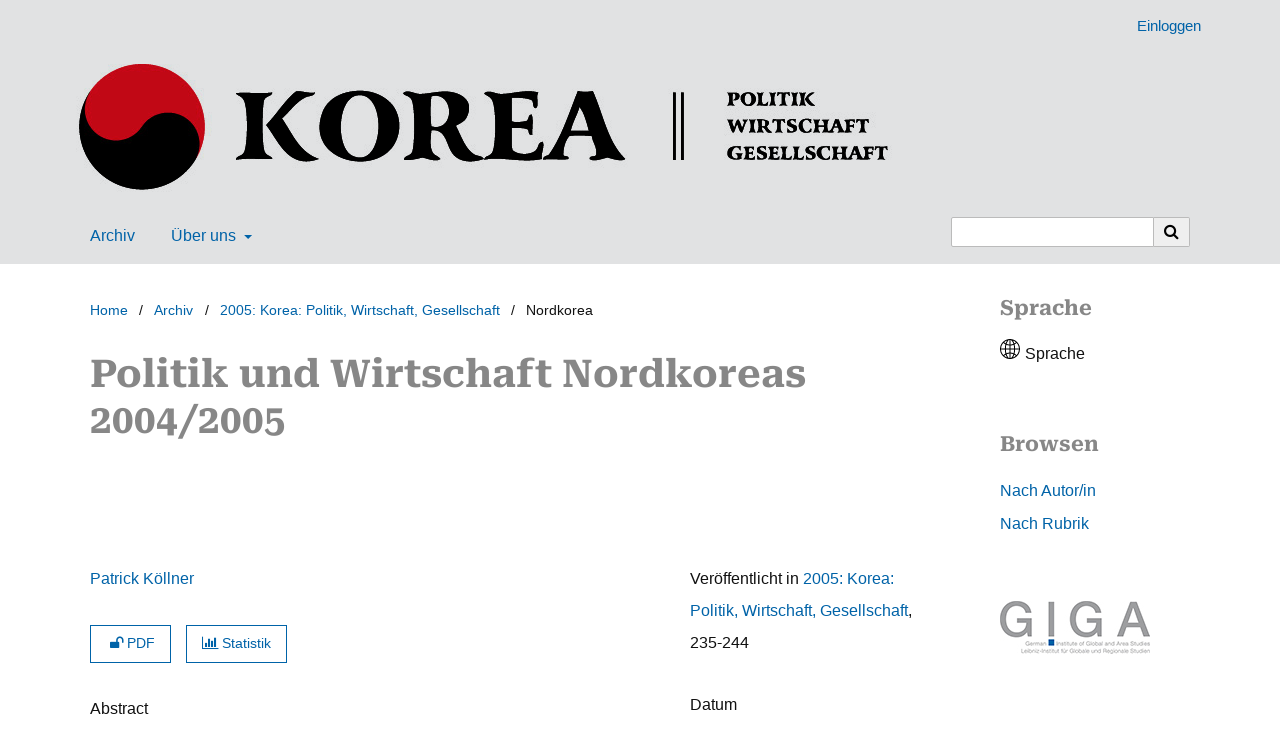

--- FILE ---
content_type: text/html; charset=utf-8
request_url: https://hasp.ub.uni-heidelberg.de/journals/kjb/article/view/3878
body_size: 8501
content:


	
<!DOCTYPE html>
<html lang="de" xml:lang="de">
<head>
	<meta charset="utf-8">
	<meta name="viewport" content="width=device-width, initial-scale=1.0">
	<title>
		Politik und Wirtschaft Nordkoreas 2004/2005
							| Korea: Politik, Wirtschaft, Gesellschaft
			</title>

	
<link rel="icon" href="https://hasp.ub.uni-heidelberg.de/journals/public/journals/17/favicon_de_DE.png" />
<meta name="generator" content="Open Journal Systems 3.4.0.8" />
<link rel="schema.DC" href="http://purl.org/dc/elements/1.1/" />
<meta name="DC.Contributor.Sponsor" xml:lang="de" content="GIGA"/>
<meta name="DC.Contributor.Sponsor" xml:lang="en" content="GIGA"/>
<meta name="DC.Creator.PersonalName" content="Patrick Köllner"/>
<meta name="DC.Date.created" scheme="ISO8601" content="2018-04-25"/>
<meta name="DC.Date.dateSubmitted" scheme="ISO8601" content="2018-03-06"/>
<meta name="DC.Date.issued" scheme="ISO8601" content="2018-04-25"/>
<meta name="DC.Date.modified" scheme="ISO8601" content="2019-05-13"/>
<meta name="DC.Description" xml:lang="de" content="2005 jährten sich zum 60. Mal die Befreiung der Demokratischen Volksrepublik Korea (DVRK) von der japanischen Kolonialherrschaft sowie die Gründung der nordkoreanischen Partei der Arbeit (PdAK). Der Generalsekretär der Partei, Kim Jong Il, seines Zeichens auch Vorsitzender der Nationalen Verteidigungskommission, des obersten Entscheidungsgremiums des Landes, wurde am 16. Februar (zumindest offiziellen Angaben zufolge) 63 Jahre alt. Seinen Geburtstag beging die „Sonne des 21. Jahrhunderts“ im Rahmen großer Festlichkeiten – u.a. wurde das neunte „Kimjongilia“-Festival veranstaltet, auf dem 19.000 Exemplare der dem Führer gewidmeten roten Begonie, der „schönsten Blume der Welt“, präsentiert wurden. Angesichts des voranschreitenden Alters von Kim Jong Il wurde international über eine mögliche familiäre Nachfolge spekuliert. Offizielle Verlautbarungen hierzu gibt es bisher nicht; bekannt ist lediglich, dass Kim Jong Il drei Söhne aus zwei verschiedenen Ehen hat."/>
<meta name="DC.Format" scheme="IMT" content="application/pdf"/>
<meta name="DC.Identifier" content="3878"/>
<meta name="DC.Identifier.pageNumber" content="235-244"/>
<meta name="DC.Identifier.DOI" content="10.11588/kjb.2005.0.3878"/>
<meta name="DC.Identifier.URI" content="https://hasp.ub.uni-heidelberg.de/journals/kjb/article/view/3878"/>
<meta name="DC.Language" scheme="ISO639-1" content="de"/>
<meta name="DC.Rights" content="Copyright (c) 2005 Patrick Köllner"/>
<meta name="DC.Rights" content="http://creativecommons.org/licenses/by-sa/4.0"/>
<meta name="DC.Source" content="Korea: Politik, Wirtschaft, Gesellschaft"/>
<meta name="DC.Source.ISSN" content="2510-6406"/>
<meta name="DC.Source.URI" content="https://hasp.ub.uni-heidelberg.de/journals/kjb"/>
<meta name="DC.Subject" xml:lang="de" content="Nordkorea"/>
<meta name="DC.Subject" xml:lang="de" content="Wirtschaftslage"/>
<meta name="DC.Subject" xml:lang="de" content="Innenpolitische Lage/Entwicklung"/>
<meta name="DC.Subject" xml:lang="de" content="Wirtschaftspolitik"/>
<meta name="DC.Subject" xml:lang="de" content="Außenwirtschaft"/>
<meta name="DC.Subject" xml:lang="de" content="Landwirtschaft"/>
<meta name="DC.Subject" xml:lang="de" content="Bergbau"/>
<meta name="DC.Subject" xml:lang="de" content="Energiewirtschaft"/>
<meta name="DC.Subject" xml:lang="de" content="Verarbeitende Industrie"/>
<meta name="DC.Subject" xml:lang="de" content="Kreditwirtschaft"/>
<meta name="DC.Subject" xml:lang="de" content="Tourismus"/>
<meta name="DC.Subject" xml:lang="de" content="Internationale Wirtschaftsbeziehungen"/>
<meta name="DC.Subject" xml:lang="de" content="Deutschland"/>
<meta name="DC.Subject" xml:lang="en" content="North Korea"/>
<meta name="DC.Subject" xml:lang="en" content="Economic situation"/>
<meta name="DC.Subject" xml:lang="en" content="Domestic political situation and development"/>
<meta name="DC.Subject" xml:lang="en" content="Economic policy"/>
<meta name="DC.Subject" xml:lang="en" content="Foreign economy"/>
<meta name="DC.Subject" xml:lang="en" content="Agriculture"/>
<meta name="DC.Subject" xml:lang="en" content="Mining"/>
<meta name="DC.Subject" xml:lang="en" content="Energy industry"/>
<meta name="DC.Subject" xml:lang="en" content="Manufacturing industry"/>
<meta name="DC.Subject" xml:lang="en" content="Credit sector"/>
<meta name="DC.Subject" xml:lang="en" content="Tourism"/>
<meta name="DC.Subject" xml:lang="en" content="International economic relations"/>
<meta name="DC.Subject" xml:lang="en" content="Germany"/>
<meta name="DC.Title" content="Politik und Wirtschaft Nordkoreas 2004/2005"/>
<meta name="DC.Type" content="Text.Serial.Journal"/>
<meta name="DC.Type.articleType" content="Nordkorea"/>
<meta name="gs_meta_revision" content="1.1"/>
<meta name="citation_journal_title" content="Korea: Politik, Wirtschaft, Gesellschaft"/>
<meta name="citation_journal_abbrev" content="kjb"/>
<meta name="citation_issn" content="2510-6406"/> 
<meta name="citation_author" content="Patrick Köllner"/>
<meta name="citation_title" content="Politik und Wirtschaft Nordkoreas 2004/2005"/>
<meta name="citation_language" content="de"/>
<meta name="citation_date" content="2005"/>
<meta name="citation_firstpage" content="235"/>
<meta name="citation_lastpage" content="244"/>
<meta name="citation_doi" content="10.11588/kjb.2005.0.3878"/>
<meta name="citation_abstract_html_url" content="https://hasp.ub.uni-heidelberg.de/journals/kjb/article/view/3878"/>
<meta name="citation_abstract" xml:lang="de" content="2005 jährten sich zum 60. Mal die Befreiung der Demokratischen Volksrepublik Korea (DVRK) von der japanischen Kolonialherrschaft sowie die Gründung der nordkoreanischen Partei der Arbeit (PdAK). Der Generalsekretär der Partei, Kim Jong Il, seines Zeichens auch Vorsitzender der Nationalen Verteidigungskommission, des obersten Entscheidungsgremiums des Landes, wurde am 16. Februar (zumindest offiziellen Angaben zufolge) 63 Jahre alt. Seinen Geburtstag beging die „Sonne des 21. Jahrhunderts“ im Rahmen großer Festlichkeiten – u.a. wurde das neunte „Kimjongilia“-Festival veranstaltet, auf dem 19.000 Exemplare der dem Führer gewidmeten roten Begonie, der „schönsten Blume der Welt“, präsentiert wurden. Angesichts des voranschreitenden Alters von Kim Jong Il wurde international über eine mögliche familiäre Nachfolge spekuliert. Offizielle Verlautbarungen hierzu gibt es bisher nicht; bekannt ist lediglich, dass Kim Jong Il drei Söhne aus zwei verschiedenen Ehen hat."/>
<meta name="citation_keywords" xml:lang="en" content="North Korea"/>
<meta name="citation_keywords" xml:lang="en" content="Economic situation"/>
<meta name="citation_keywords" xml:lang="en" content="Domestic political situation and development"/>
<meta name="citation_keywords" xml:lang="en" content="Economic policy"/>
<meta name="citation_keywords" xml:lang="en" content="Foreign economy"/>
<meta name="citation_keywords" xml:lang="en" content="Agriculture"/>
<meta name="citation_keywords" xml:lang="en" content="Mining"/>
<meta name="citation_keywords" xml:lang="en" content="Energy industry"/>
<meta name="citation_keywords" xml:lang="en" content="Manufacturing industry"/>
<meta name="citation_keywords" xml:lang="en" content="Credit sector"/>
<meta name="citation_keywords" xml:lang="en" content="Tourism"/>
<meta name="citation_keywords" xml:lang="en" content="International economic relations"/>
<meta name="citation_keywords" xml:lang="en" content="Germany"/>
<meta name="citation_pdf_url" content="https://hasp.ub.uni-heidelberg.de/journals/kjb/article/download/3878/3983"/>
<link rel="icon" href="https://hasp.ub.uni-heidelberg.de/journals/public/journals/17/ubhdOjsThemeHelper_jSetupPageFavicon_de.png">
	<link rel="stylesheet" href="https://hasp.ub.uni-heidelberg.de/journals/kjb/$$$call$$$/page/page/css?name=stylesheet" type="text/css" /><link rel="stylesheet" href="https://hasp.ub.uni-heidelberg.de/journals/kjb/$$$call$$$/page/page/css?name=font" type="text/css" /><link rel="stylesheet" href="https://hasp.ub.uni-heidelberg.de/journals/lib/pkp/styles/fontawesome/fontawesome.css?v=3.4.0.8" type="text/css" /><link rel="stylesheet" href="https://hasp.ub.uni-heidelberg.de/journals/kjb/$$$call$$$/page/page/css?name=ubhdOjsThemeStylesheetJournal" type="text/css" /><link rel="stylesheet" href="https://hasp.ub.uni-heidelberg.de/journals/plugins/generic/logoManager/css/logoManager.css?v=3.4.0.8" type="text/css" /><link rel="stylesheet" href="https://hasp.ub.uni-heidelberg.de/journals/plugins/generic/languageChange/css/languageChange.css?v=3.4.0.8" type="text/css" /><link rel="stylesheet" href="https://hasp.ub.uni-heidelberg.de/journals/plugins/generic/socialMedia/css/socialMedia.css?v=3.4.0.8" type="text/css" /><link rel="stylesheet" href="https://hasp.ub.uni-heidelberg.de/journals/plugins/generic/ubhdStatistics/css/ojs/ubhdStatistics.css?v=3.4.0.8" type="text/css" /><link rel="stylesheet" href="https://statistik.ub.uni-heidelberg.de/oas-javascript-frontend/css/statistik.min.css?v=3.4.0.8" type="text/css" /><link rel="stylesheet" href="https://hasp.ub.uni-heidelberg.de/journals/plugins/generic/browseOptions/css/browseOptions.css?v=3.4.0.8" type="text/css" /><link rel="stylesheet" href="https://hasp.ub.uni-heidelberg.de/journals/plugins/generic/ubhdSearch/css/ubhdSearch.css?v=3.4.0.8" type="text/css" /><link rel="stylesheet" href="https://hasp.ub.uni-heidelberg.de/journals/plugins/generic/ubhdSearch/css/ubhdSearchOjs.css?v=3.4.0.8" type="text/css" />
</head>
<body class="pkp_page_article pkp_op_view" dir="ltr">

	<div class="pkp_structure_page ubhdOjsThemeHelper_wide">

				<header class="pkp_structure_head ubhdOjsTheme_desktop" id="headerNavigationContainer" role="banner">
						
 <nav class="cmp_skip_to_content" aria-label="Springe zu Inhalt-Links">
	<a href="#pkp_content_main">Zum Inhalt springen</a>
	<a href="#siteNav">Zur Hauptnavigation springen</a>
		<a href="#pkp_content_footer">Zur Fußzeile springen</a>
</nav>

			<div class="pkp_head_wrapper">

				<div class="pkp_site_name_wrapper">
										<div class="pkp_site_name ubhdOjsTheme_nameLeft" style="padding: 15px 0px;">
											<a href="        	https://hasp.ub.uni-heidelberg.de/journals/kjb/index
        " class="is_img">
														<img src="https://hasp.ub.uni-heidelberg.de/journals/public/journals/17/ubhdOjsThemeHelper_jSetupHeaderDesktopImg_de.png" width="1084" height="134" alt="Logo" />
													</a>
										</div>
				</div>

				
				<nav class="pkp_site_nav_menu" aria-label="Website-Navigation">
					<a id="siteNav"></a>
					<div class="pkp_navigation_primary_row">
						<div class="pkp_navigation_primary_wrapper">
							
																			
	<ul id="navigationPrimary" class="pkp_navigation_primary pkp_nav_list">
								<li class="archivesNavigationItem">
				<a href="https://hasp.ub.uni-heidelberg.de/journals/kjb/issue/archive">
					                                            <dfn class="pkp_screen_reader">1:</dfn> Archiv
                                        				</a>
							</li>
															<li class="aboutNavigationItem ubhdOjsTheme_menuHasChildren">
				<a href="#">
					                                            <dfn class="pkp_screen_reader">3:</dfn> Über uns
                                        				</a>
									<ul>
																					<li class="">
									<a href="https://hasp.ub.uni-heidelberg.de/journals/kjb/about">
																					<dfn class="pkp_screen_reader">3.1:</dfn> Über die Zeitschrift
																			</a>
								</li>
																												<li class="">
									<a href="https://hasp.ub.uni-heidelberg.de/journals/kjb/about/privacy">
																					<dfn class="pkp_screen_reader">3.2:</dfn> Erklärung zum Schutz persönlicher Daten
																			</a>
								</li>
																												<li class="">
									<a href="https://hasp.ub.uni-heidelberg.de/journals/kjb/about/contact">
																					<dfn class="pkp_screen_reader">3.3:</dfn> Kontakt
																			</a>
								</li>
																		</ul>
							</li>
					</ul>


				

																						            <form class="ubhdSearch_openSearch" action="https://hasp.ub.uni-heidelberg.de/journals/kjb/search/results" method="post" role="search">
                <input type="hidden" name="csrfToken" value="650adb5660e21f369320ab96821cf008" />
                <input name="query" value="" type="text" aria-label="Suchanfrage">

                <button type="submit" aria-label="Suche ausführen">
                        <i class="fa fa-search" aria-hidden="true"></i>
                </button>
        </form>
    
													</div>

					</div>

					<div class="pkp_navigation_user_wrapper" id="navigationUserWrapper">
						
	<ul id="navigationUser" class="pkp_navigation_user pkp_nav_list">
															<li class="profile user_loginNavigationItem">
				<a href="https://hasp.ub.uni-heidelberg.de/journals/kjb/login">
					                                            <dfn class="pkp_screen_reader">2:</dfn> Einloggen
                                        				</a>
							</li>
														
			</ul>


					</div>
				</nav>
			</div><!-- .pkp_head_wrapper -->
					</header><!-- .pkp_structure_head -->

		                 <header class="pkp_structure_head ubhdOjsTheme_mobile" id="headerNavigationContainer" role="banner">
                                                
 <nav class="cmp_skip_to_content" aria-label="Springe zu Inhalt-Links">
	<a href="#pkp_content_main">Zum Inhalt springen</a>
	<a href="#siteNav">Zur Hauptnavigation springen</a>
		<a href="#pkp_content_footer">Zur Fußzeile springen</a>
</nav>

                        <div class="pkp_head_wrapper">

                                <div class="pkp_site_name_wrapper">
                                        <button class="pkp_site_nav_toggle">
                                                <span>Open Menu</span>
                                        </button>
                                                                                <div class="pkp_site_name">
                                                                                        <a href="        	https://hasp.ub.uni-heidelberg.de/journals/kjb/index
        " class="is_text">Korea: Politik, Wirtschaft, Gesellschaft</a>
                                                                                </div>
                                </div>
			
				
                                <nav class="pkp_site_nav_menu" aria-label="Website-Navigation">
                                        <a id="siteNav"></a>
                                        <div class="pkp_navigation_primary_row">
                                                <div class="pkp_navigation_primary_wrapper">

                                                                                                                                                        
	<ul id="navigationPrimary" class="pkp_navigation_primary pkp_nav_list">
								<li class="archivesNavigationItem">
				<a href="https://hasp.ub.uni-heidelberg.de/journals/kjb/issue/archive">
					                                            <dfn class="pkp_screen_reader">1:</dfn> Archiv
                                        				</a>
							</li>
															<li class="aboutNavigationItem ubhdOjsTheme_menuHasChildren">
				<a href="#">
					                                            <dfn class="pkp_screen_reader">3:</dfn> Über uns
                                        				</a>
									<ul>
																					<li class="">
									<a href="https://hasp.ub.uni-heidelberg.de/journals/kjb/about">
																					<dfn class="pkp_screen_reader">3.1:</dfn> Über die Zeitschrift
																			</a>
								</li>
																												<li class="">
									<a href="https://hasp.ub.uni-heidelberg.de/journals/kjb/about/privacy">
																					<dfn class="pkp_screen_reader">3.2:</dfn> Erklärung zum Schutz persönlicher Daten
																			</a>
								</li>
																												<li class="">
									<a href="https://hasp.ub.uni-heidelberg.de/journals/kjb/about/contact">
																					<dfn class="pkp_screen_reader">3.3:</dfn> Kontakt
																			</a>
								</li>
																		</ul>
							</li>
					</ul>


                                

                                                                                                                                                                                <div class="pkp_navigation_search_wrapper">
                                                                        <a href="https://hasp.ub.uni-heidelberg.de/journals/kjb/search" class="pkp_search pkp_search_desktop">
                                                                                <span class="fa fa-search" aria-hidden="true"></span>
                                                                                Suchen
                                                                        </a>
                                                                </div>
                                                                                                        </div>

                                        </div>

                                        <div class="pkp_navigation_user_wrapper" id="navigationUserWrapper">
                                                
	<ul id="navigationUser" class="pkp_navigation_user pkp_nav_list">
															<li class="profile user_loginNavigationItem">
				<a href="https://hasp.ub.uni-heidelberg.de/journals/kjb/login">
					                                            <dfn class="pkp_screen_reader">2:</dfn> Einloggen
                                        				</a>
							</li>
														
			</ul>


                                        </div>

					            <form class="ubhdSearch_openSearch" action="https://hasp.ub.uni-heidelberg.de/journals/kjb/search/results" method="post" role="search">
                <input type="hidden" name="csrfToken" value="650adb5660e21f369320ab96821cf008" />
                <input name="query" value="" type="text" aria-label="Suchanfrage">

                <button type="submit" aria-label="Suche ausführen">
                        <i class="fa fa-search" aria-hidden="true"></i>
                </button>
        </form>
    
                                </nav>
                        </div><!-- .pkp_head_wrapper -->
			                </header><!-- .pkp_structure_head -->

						<div class="pkp_structure_content has_sidebar_right">
			<div class="pkp_structure_main" role="main">
				<a id="pkp_content_main"></a>

<div class="page page_article">
			<nav class="cmp_breadcrumbs" role="navigation" aria-label="Sie sind hier:">
	<ol>
		<li>
			<a href="https://hasp.ub.uni-heidelberg.de/journals/kjb/index">
				Home
			</a>
			<span class="separator">/</span>
		</li>
		<li>
			<a href="https://hasp.ub.uni-heidelberg.de/journals/kjb/issue/archive">
				Archiv
			</a>
			<span class="separator">/</span>
		</li>
					<li>
				<a href="https://hasp.ub.uni-heidelberg.de/journals/kjb/issue/view/454">
					2005: Korea: Politik, Wirtschaft, Gesellschaft
				</a>
				<span class="separator">/</span>
			</li>
				<li class="current" aria-current="page">
			<span aria-current="page">
									Nordkorea
							</span>
		</li>
	</ol>
</nav>
	
		  	 <article class="obj_article_details">

		
	<h1>
		Politik und Wirtschaft Nordkoreas 2004/2005
			</h1>

	                        
	<div class="row ubhdOjsThemeHelper_articleSidebarPosRight">
		<div class="main_entry">
			                                <section class="item authors">
                                        <h2 class="pkp_screen_reader">Autor/innen</h2>
                                        <ul class="authors">
                                                                                        <li>
                                                        <span class="name">
																											<a href="https://hasp.ub.uni-heidelberg.de/journals/kjb/browse/authors?givenName=Patrick&amp;familyName=K%C3%B6llner">
																	                                                                Patrick Köllner
																	</a>
																
                                                                                                                                                                                                
                                                        </span>
							                                                </li>
                                                                                </ul>
                                </section>
                        
                                                                                <div class="item galleys">
                                        <label class="pkp_screen_reader">
                                                Downloads
                                        </label>
                                        <ul class="value galleys_links">
                                                                                                        <li>
                                                                
	
													

<a class="ubhdOjsTheme_buttonHighlighted obj_galley_link pdf" href="https://hasp.ub.uni-heidelberg.de/journals/kjb/article/view/3878/3983">
							<i class="fa fa-unlock" aria-hidden="true"></i>
				PDF
			        
</a>
                                                        </li>
                                                							<li>
								
<div class="ubhdStatistics_article">
<a class="cmp_button" title="Statistikübersicht" href="3878/statistics"><i class="fa fa-bar-chart"></i> Statistik</a>
</div>

							</li>
							<li>
								
							</li>
                                        </ul>
                                </div>
                                                
                                                                                <section class="item abstract">
                                        <label>Abstract</label>
                                        <p>2005 jährten sich zum 60. Mal die Befreiung der Demokratischen Volksrepublik Korea (DVRK) von der japanischen Kolonialherrschaft sowie die Gründung der nordkoreanischen Partei der Arbeit (PdAK). Der Generalsekretär der Partei, Kim Jong Il, seines Zeichens auch Vorsitzender der Nationalen Verteidigungskommission, des obersten Entscheidungsgremiums des Landes, wurde am 16. Februar (zumindest offiziellen Angaben zufolge) 63 Jahre alt. Seinen Geburtstag beging die „Sonne des 21. Jahrhunderts“ im Rahmen großer Festlichkeiten – u.a. wurde das neunte „Kimjongilia“-Festival veranstaltet, auf dem 19.000 Exemplare der dem Führer gewidmeten roten Begonie, der „schönsten Blume der Welt“, präsentiert wurden. Angesichts des voranschreitenden Alters von Kim Jong Il wurde international über eine mögliche familiäre Nachfolge spekuliert. Offizielle Verlautbarungen hierzu gibt es bisher nicht; bekannt ist lediglich, dass Kim Jong Il drei Söhne aus zwei verschiedenen Ehen hat.</p>
                                </section>
                        
<div class="entry_details ubhdOjsTheme_articleDetailsMobile">

                <div class="item issue">
                                                <div class="value"> Veröffentlicht in <a href="https://hasp.ub.uni-heidelberg.de/journals/kjb/issue/view/454">2005: Korea: Politik, Wirtschaft, Gesellschaft</a>, 235-244</div>
                </div>

                                                        <div class="item versions">
                                                <div class="label">
															Datum
							                                                </div>
                                                <div class="value">
                                                        2018-04-25
                                                </div>
                                        </div>
                
                                                                                 <div class="item doi">
                                <div class="label">
                                        DOI
                                </div>
                                <div class="value">
                                        <a href="https://doi.org/10.11588/kjb.2005.0.3878">
                                                https://doi.org/10.11588/kjb.2005.0.3878
                                        </a>
                                </div>
                        </div>
                

                                        <div class="item urn">
                                <div class="label">URN</div>
                                <ul class="value">
                                                                        <li>
                                                <a href="https://nbn-resolving.de/urn:nbn:de:bsz:16-kjb-38783">https://nbn-resolving.de/urn:nbn:de:bsz:16-kjb-38783</a> (PDF)
                                        </li>
                                                                </ul>
                        </div>
                
                                                                <div class="item copyright">
                                        <div class="label">
                                                Lizenz
                                        </div>
                                                                                                                                                                                                                <p>Copyright (c) 2005 Patrick Köllner</p>
                                                                                                                <a rel="license" href="https://creativecommons.org/licenses/by-sa/4.0/"><img alt="Creative Commons License" src="//i.creativecommons.org/l/by-sa/4.0/88x31.png" /></a><p>Dieses Werk steht unter der <a rel="license" href="https://creativecommons.org/licenses/by-sa/4.0/">Lizenz Creative Commons Namensnennung - Weitergabe unter gleichen Bedingungen 4.0 International</a>.</p>
                                                                                                                                
                                </div>
                
                        
                        

                </div>


			<div class="ubhdOjsTheme_articleAdditionalMetadata">
			                        <div class="item section">
                                <div class="label">
                                        Rubrik<span>:</span>
                                </div>
                                <div class="value">
                                                                                Nordkorea
                                                                                        </a>
                                                                        </div>
                        </div>
                        
                        
			                                                <div class="item keywords">
                                <div class="label">
                                        Schlagwörter<span>:</span>
                                </div>
                                <div class="value">
                                        						                                                Nordkorea,                                         						                                                Wirtschaftslage,                                         						                                                Innenpolitische Lage/Entwicklung,                                         						                                                Wirtschaftspolitik,                                         						                                                Außenwirtschaft,                                         						                                                Landwirtschaft,                                         						                                                Bergbau,                                         						                                                Energiewirtschaft,                                         						                                                Verarbeitende Industrie,                                         						                                                Kreditwirtschaft,                                         						                                                Tourismus,                                         						                                                Internationale Wirtschaftsbeziehungen,                                         						                                                Deutschland                                                                        </div>
                        </div>
                        
						                        <div class="item languages">
                                <div class="label">
					Sprache<span>:</span>
                                </div>
                                <div class="value">
					                                                de                                                                        </div>
                        </div>
                        
                                                
			                        
                                                
			                        
                                                                                <div class="item agencies">
                                        <div class="label">
                                                Beitragende/r oder Sponsor<span>:</span>
                                        </div>
                                        <div class="value">
                                        	                                                	GIGA                                                                                        </div>

                                </div>
                        
			                        
                                                
			                        
			                        
			

                        

			</div>

		</div>
		<div class="entry_details ubhdOjsTheme_articleDetailsDesktop">

		                        
		<div class="item issue">
			                	<div class="value"> Veröffentlicht in <a href="https://hasp.ub.uni-heidelberg.de/journals/kjb/issue/view/454">2005: Korea: Politik, Wirtschaft, Gesellschaft</a>, 235-244</div>
		</div>

		                                        <div class="item versions">
                                                <div class="label">
							                                                                Datum
                                                                                                        </div>
                                                <div class="value">
							2018-04-25		
                                                </div>
                                        </div>
                
		                                                	                      	<div class="item doi">
                        	<div class="label">
                        		DOI
                                </div>
                                <div class="value">
                                	<a href="https://doi.org/10.11588/kjb.2005.0.3878">
                                        	https://doi.org/10.11588/kjb.2005.0.3878
                                       	</a>
                                </div>
                        </div>
		

					<div class="item urn">
				<div class="label">URN</div>
				<ul class="value">
									<li>
						<a href="https://nbn-resolving.de/urn:nbn:de:bsz:16-kjb-38783">https://nbn-resolving.de/urn:nbn:de:bsz:16-kjb-38783</a> (PDF)
					</li>
								</ul>
			</div>
		
                                                                <div class="item copyright">
                                        <div class="label">
                                                Lizenz
                                        </div>
                                                                                                                                                                                                                <p>Copyright (c) 2005 Patrick Köllner</p>
                                                                                                                <a rel="license" href="https://creativecommons.org/licenses/by-sa/4.0/"><img alt="Creative Commons License" src="//i.creativecommons.org/l/by-sa/4.0/88x31.png" /></a><p>Dieses Werk steht unter der <a rel="license" href="https://creativecommons.org/licenses/by-sa/4.0/">Lizenz Creative Commons Namensnennung - Weitergabe unter gleichen Bedingungen 4.0 International</a>.</p>
                                                                                                                                
                                </div>
                
			
                        
	
		</div>
	</div>
</article>

	

</div><!-- .page -->

	</div><!-- pkp_structure_main -->

									<div class="pkp_structure_sidebar left" role="complementary">
				<div class="pkp_block languageChange block_language">
        	<span class="title">
		Sprache
	</span>
 		<div class="content">
				<div class="changeLanguageButton layout02">
			<div class="languageChangeIcon">
                	<svg xmlns="http://www.w3.org/2000/svg" title="Sprache wechseln: " id="icon-symbol-globe" viewBox="0 0 30 30"><path class="globe" d="M25.9963636,4.89818182 C25.8545455,4.74 25.7072727,4.58727273 25.5545455,4.44 C25.3418182,4.22727273 25.1290909,4.02545455 24.9054545,3.82909091 C22.7072727,1.87090909 20.0290909,0.621818182 17.16,0.201818182 C16.4454545,0.0981818182 15.7145455,0.0436363636 14.9781818,0.0436363636 C14.2418182,0.0436363636 13.5109091,0.0981818182 12.7963636,0.201818182 C9.96,0.616363636 7.32,1.83818182 5.13818182,3.75272727 C4.88727273,3.97090909 4.64181818,4.2 4.40727273,4.44 C4.28181818,4.57090909 4.15636364,4.69636364 4.03090909,4.82727273 C1.43454545,7.61454545 0.010893475,11.2090909 0.010893475,15.0163636 C0.00545454545,18.8181818 1.42909091,22.4181818 4.02545455,25.2 C4.15090909,25.3309091 4.27636364,25.4618182 4.40181818,25.5927273 C4.63636364,25.8272727 4.88181818,26.0563636 5.13272727,26.2745455 C7.31454545,28.1945455 9.96,29.4163636 12.7963636,29.8309091 C13.5163636,29.9345455 14.2418182,29.9890909 14.9781818,29.9890909 C15.7145455,29.9890909 16.4454545,29.9345455 17.16,29.8309091 C20.0127273,29.4109091 22.6690909,28.1781818 24.8618182,26.2418182 C25.0963636,26.0345455 25.3309091,25.8163636 25.5545455,25.5872727 C25.6909091,25.4509091 25.8272727,25.3145455 25.9527273,25.1727273 C28.5327273,22.3909091 29.9509249,18.8018182 29.9509249,15.0109091 C29.9563636,11.2472727 28.5545455,7.67454545 25.9963636,4.89818182 Z M24.9272727,5.97818182 C26.94,8.19272727 28.2272727,11.0781818 28.4072727,14.2527273 L22.6636364,14.2527273 C22.6145455,12.0927273 22.3472727,10.0090909 21.8836364,8.12181818 C22.9854545,7.53818182 24.0109091,6.81272727 24.9272727,5.97818182 Z M23.8363636,4.90909091 C23.1109091,5.56363636 22.3145455,6.13636364 21.4581818,6.61636364 C21.2018182,5.80909091 20.9018182,5.04545455 20.5690909,4.33636364 C20.2090909,3.57818182 19.8163636,2.90181818 19.3963636,2.31818182 C21.0436364,2.89090909 22.5490909,3.78 23.8363636,4.90909091 Z M15.7418182,15.78 L21.1309091,15.78 C21.0818182,17.7381818 20.8472727,19.6254545 20.4436364,21.3381818 C18.9818182,20.7545455 17.4,20.4 15.7418182,20.3127273 L15.7418182,15.78 Z M15.7418182,14.2527273 L15.7418182,9.80727273 C17.4054545,9.72 18.9927273,9.36 20.4654545,8.77090909 C20.8581818,10.4672727 21.0872727,12.3218182 21.1309091,14.2472727 L15.7418182,14.2472727 L15.7418182,14.2527273 Z M16.6254545,1.66909091 C17.5636364,2.29090909 18.4472727,3.42545455 19.1890909,4.98545455 C19.5272727,5.69454545 19.8218182,6.46363636 20.0727273,7.28727273 C18.7254545,7.84909091 17.2745455,8.19272727 15.7472727,8.28 L15.7472727,1.59272727 C16.0418182,1.60909091 16.3363636,1.63636364 16.6254545,1.66909091 Z M10.5654545,2.31272727 C10.1454545,2.89636364 9.75272727,3.57272727 9.39272727,4.33090909 C9.07090909,5.01272727 8.78181818,5.74909091 8.53090909,6.52909091 C7.69636364,6.04909091 6.91636364,5.47636364 6.20181818,4.83272727 C7.47272727,3.74181818 8.95090909,2.88 10.5654545,2.31272727 Z M5.08909091,5.91272727 C6.00545455,6.75818182 7.01454545,7.47818182 8.09454545,8.05636364 C7.62,9.96545455 7.34727273,12.0654545 7.29818182,14.2527273 L1.55454545,14.2527273 C1.73454545,11.0454545 3.04363636,8.13818182 5.08909091,5.91272727 Z M5.09454545,24.1254545 C3.04363636,21.9054545 1.73454545,18.9927273 1.55454545,15.78 L7.29818182,15.78 C7.35272727,17.9727273 7.62545455,20.0890909 8.1,21.9981818 C7.02545455,22.5763636 6.01636364,23.2854545 5.09454545,24.1254545 Z M6.20727273,25.2 C6.92181818,24.5618182 7.70181818,24 8.53636364,23.5254545 C8.78727273,24.2945455 9.07090909,25.0254545 9.39272727,25.7018182 C9.75272727,26.46 10.1454545,27.1363636 10.5654545,27.72 C8.95090909,27.1581818 7.47818182,26.2963636 6.20727273,25.2 Z M14.2145455,28.4454545 C13.92,28.4290909 13.6254545,28.4018182 13.3363636,28.3690909 C12.3981818,27.7472727 11.5090909,26.6127273 10.7727273,25.0527273 C10.4509091,24.3709091 10.1672727,23.6345455 9.92181818,22.8436364 C11.2581818,22.2818182 12.7036364,21.9327273 14.22,21.8454545 L14.22,28.4454545 L14.2145455,28.4454545 Z M14.2145455,20.3127273 C12.5836364,20.3945455 10.9963636,20.7490909 9.51272727,21.3436364 C9.10909091,19.6254545 8.87454545,17.7436364 8.82545455,15.78 L14.2145455,15.78 L14.2145455,20.3127273 Z M14.2145455,14.2527273 L8.82545455,14.2527273 C8.87454545,12.3054545 9.10363636,10.4345455 9.50181818,8.72727273 C10.9909091,9.33818182 12.5781818,9.70363636 14.2145455,9.80181818 L14.2145455,14.2527273 Z M9.91090909,7.22727273 C10.1563636,6.43090909 10.4454545,5.67818182 10.7727273,4.98545455 C11.5090909,3.42545455 12.3981818,2.29090909 13.3363636,1.66909091 C13.6254545,1.63636364 13.92,1.60909091 14.2145455,1.59272727 L14.2145455,8.27454545 C12.6981818,8.16545455 11.2472727,7.80545455 9.91090909,7.22727273 Z M16.6254545,28.3636364 C16.3363636,28.4018182 16.0418182,28.4236364 15.7472727,28.44 L15.7472727,21.84 C17.2636364,21.9272727 18.7090909,22.2654545 20.0454545,22.8218182 C19.8,23.6127273 19.5109091,24.36 19.1836364,25.0472727 C18.4472727,26.6072727 17.5636364,27.7418182 16.6254545,28.3636364 Z M19.3963636,27.72 C19.8163636,27.1363636 20.2090909,26.46 20.5690909,25.7018182 C20.8909091,25.0145455 21.18,24.2781818 21.4363636,23.4981818 C22.2818182,23.9727273 23.0727273,24.5345455 23.7927273,25.1727273 C22.5109091,26.28 21.0218182,27.1527273 19.3963636,27.72 Z M24.8836364,24.1036364 C23.9727273,23.28 22.9581818,22.5709091 21.8618182,21.9927273 C22.3363636,20.0781818 22.6145455,17.9727273 22.6636364,15.78 L28.4072727,15.78 C28.2272727,18.9818182 26.9236364,21.8836364 24.8836364,24.1036364 Z"></path></svg>
			</div>
			<div class="languageChangeText">
                	Sprache
			</div>
		</div>
                		                <ul class="languageOptions layout02">
                        				                                <li class="li_de current">
                                   <a href="https://hasp.ub.uni-heidelberg.de/journals/kjb/user/setLocale/de?source=%2Fjournals%2Fkjb%2Farticle%2Fview%2F3878" title="Sprache wechseln: Deutsch">Deutsch</a>
				</li>
											                                <li class="li_en">
                                   <a href="https://hasp.ub.uni-heidelberg.de/journals/kjb/user/setLocale/en?source=%2Fjournals%2Fkjb%2Farticle%2Fview%2F3878" title="Sprache wechseln: English">English</a>
				</li>
									</ul>
	</div>
</div><!-- .block_language -->
<div class="pkp_block block_browseOptions">
        <span class="title">Browsen</span>
        <div class="content">
                <ul>
						                        	<li class="browse_by_author"><a title="Link zur 'Browsen nach Autor/in'-Seite" href="https://hasp.ub.uni-heidelberg.de/journals/kjb/browse/authors">Nach Autor/in</a></li>
						                                                	<li class="browse_by_section"><a title="Link zur 'Browsen nach Rubrik'-Seite" href="https://hasp.ub.uni-heidelberg.de/journals/kjb/browse/sections">Nach Rubrik</a></li>
                                                                        
                </ul>
        </div>
</div>

<div class="pkp_block block_custom" id="customblock-giga">
	<h2 class="title pkp_screen_reader">giga</h2>
	<div class="content">
		<div class="content"><a href="https://www.giga-hamburg.de/"><img src="https://hasp.ub.uni-heidelberg.de/journals/public/site/images/meyer/logo_giga_hamburg_rgb_72dpi_Seitenspalte.jpg" alt=""></a></div>
	</div>
</div>
	<div class="pkp_block logoManagerBlock">
        	<h2 class="title">Ein Angebot von</h2>
                <div class="content">
                	<a title="Logo 'HASP'" href="https://hasp.ub.uni-heidelberg.de/?lang=de"><img style="width: 100px;" alt="HASP Logo" src="https://hasp.ub.uni-heidelberg.de/journals/public/site/logomanager_default_1_de.png" /></a>
                </div>
	</div>
	<div class="pkp_block logoManagerBlock">
        	<h2 class="title">Hosted by</h2>
                <div class="content">
                	<a title="Logo 'Universitätsbibliothek Heidelberg'" href="https://www.ub.uni-heidelberg.de/de"><img style="width: 200px;" alt="Logo UB Heidelberg" src="https://hasp.ub.uni-heidelberg.de/journals/public/site/logomanager_default_5_de.png" /></a>
                </div>
	</div>


			</div><!-- pkp_sidebar.left -->
			</div><!-- pkp_structure_content -->

<div class="pkp_structure_footer_wrapper" role="contentinfo">
	<a id="pkp_content_footer"></a>

	<div class="pkp_structure_footer left">
		
<div class="socialMediaFooter">
<div class="block_socialMedia socialMediaShare left">
                <div class="title">Teilen: </div>
                <div class="content">
                <div class="logos">
                                                <div class="facebook logo">
                                <a href="http://www.facebook.com/sharer.php?u=https%3A%2F%2Fhasp.ub.uni-heidelberg.de%2Fjournals%2Fkjb" title="Teile diese Zeitschrift auf Deiner Facebook-Seite">
                                        <img src="https://hasp.ub.uni-heidelberg.de/journals/plugins/generic/socialMedia/images/logo_facebook.png" alt="Facebook Logo">
                                </a>
                        </div>
                                                                                                <div class="x logo">
                                <a href="https://twitter.com/intent/tweet?text=Korea:%20Politik,%20Wirtschaft,%20Gesellschaft" title="Teile diese Zeitschrift auf Deinem X-Kanal">
                                                                                                                                        <img src="https://hasp.ub.uni-heidelberg.de/journals/plugins/generic/socialMedia/images/logo_x_bright.png" alt="X Logo">
                                </a>
                        </div>
                        			                                                <div class="linkedin logo">
                                <a href="https://www.linkedin.com/shareArticle?mini=true&amp;url=https%3A%2F%2Fhasp.ub.uni-heidelberg.de%2Fjournals%2Fkjb" title="Teile diese Zeitschrift auf Deiner LinkedIn-Seite">
                                        <img src="https://hasp.ub.uni-heidelberg.de/journals/plugins/generic/socialMedia/images/logo_linkedin.png" alt="LinkedIn Logo">
                                </a>
                        </div>
                                        </div>
        </div>
</div>

</div>

					                                <div class="ubhdOjsTheme_footer_issn">
                                                                                        <div class="ubhdOjsTheme_issn"><span class="ubhdOjsTheme_issn_label">ISSN</span> <span class="ubhdOjsTheme_issn_value">1432-0142</span></div>
                                                                                                                                <div class="ubhdOjstheme_eissn"><span class="ubhdOjsTheme_issn_label">eISSN</span> <span class="ubhdOjsTheme_issn_value">2510-6406</span></div>
                                                                        </div>
                        		
		
		
		
		
		

	</div>
</div><!-- pkp_structure_footer_wrapper -->

</div><!-- pkp_structure_page -->

<script src="https://hasp.ub.uni-heidelberg.de/journals/lib/pkp/lib/vendor/components/jquery/jquery.min.js?v=3.4.0.8" type="text/javascript"></script><script src="https://hasp.ub.uni-heidelberg.de/journals/lib/pkp/lib/vendor/components/jqueryui/jquery-ui.min.js?v=3.4.0.8" type="text/javascript"></script><script src="https://hasp.ub.uni-heidelberg.de/journals/plugins/themes/default/js/lib/popper/popper.js?v=3.4.0.8" type="text/javascript"></script><script src="https://hasp.ub.uni-heidelberg.de/journals/plugins/themes/default/js/lib/bootstrap/util.js?v=3.4.0.8" type="text/javascript"></script><script src="https://hasp.ub.uni-heidelberg.de/journals/plugins/themes/default/js/lib/bootstrap/dropdown.js?v=3.4.0.8" type="text/javascript"></script><script src="https://hasp.ub.uni-heidelberg.de/journals/plugins/themes/default/js/main.js?v=3.4.0.8" type="text/javascript"></script><script src="https://hasp.ub.uni-heidelberg.de/journals/plugins/themes/ubhdOjsTheme//js/journalScript.js?v=3.4.0.8" type="text/javascript"></script><script src="https://hasp.ub.uni-heidelberg.de/journals/plugins/generic/languageChange/js/languageChange.js?v=3.4.0.8" type="text/javascript"></script><script src="https://www.ub.uni-heidelberg.de/cdn/handlebars/latest/handlebars.min.js?v=3.4.0.8" type="text/javascript"></script><script src="https://www.ub.uni-heidelberg.de/cdn/d3/d3.min.js?v=3.4.0.8" type="text/javascript"></script><script src="https://statistik.ub.uni-heidelberg.de/oas-javascript-frontend/js/bundle.min.js?v=3.4.0.8" type="text/javascript"></script><script src="https://hasp.ub.uni-heidelberg.de/journals/plugins/generic/ubhdSearch/js/ubhdSearch.js?v=3.4.0.8" type="text/javascript"></script>

<span class="Z3988" title="ctx_ver=Z39.88-2004&amp;rft_id=https%3A%2F%2Fhasp.ub.uni-heidelberg.de%2Fjournals%2Fkjb%2Farticle%2Fview%2F3878&amp;rft_val_fmt=info%3Aofi%2Ffmt%3Akev%3Amtx%3Ajournal&amp;rft.language=de&amp;rft.genre=article&amp;rft.title=Korea%3A+Politik%2C+Wirtschaft%2C+Gesellschaft&amp;rft.jtitle=Korea%3A+Politik%2C+Wirtschaft%2C+Gesellschaft&amp;rft.atitle=Politik+und+Wirtschaft+Nordkoreas+2004%2F2005&amp;rft.artnum=3878&amp;rft.stitle=&amp;rft.volume=0&amp;rft.issue=0&amp;rft.aulast=K%C3%B6llner&amp;rft.aufirst=Patrick&amp;rft.date=2018-04-25&amp;rft.au=Patrick+K%C3%B6llner&amp;rft_id=info%3Adoi%2F10.11588%2Fkjb.2005.0.3878&amp;rft.pages=235-244&amp;rft.issn=1432-0142&amp;rft.eissn=2510-6406"></span>

</body>
</html>
